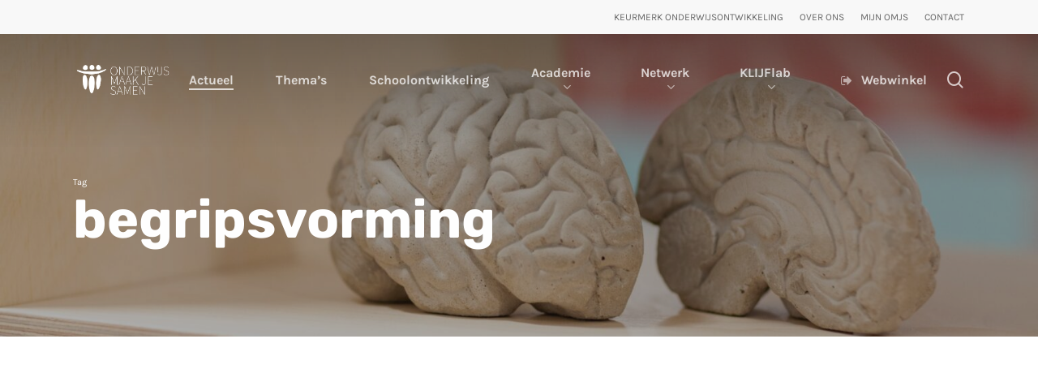

--- FILE ---
content_type: text/html; charset=UTF-8
request_url: https://onderwijsmaakjesamen.nl/tag/begripsvorming/
body_size: 15467
content:
<!doctype html>
<html lang="nl-NL" class="no-js">
<head>
	<meta charset="UTF-8">
	<meta name="viewport" content="width=device-width, initial-scale=1, maximum-scale=1, user-scalable=0" /><script type="text/javascript" data-cookieconsent="ignore">
	window.dataLayer = window.dataLayer || [];

	function gtag() {
		dataLayer.push(arguments);
	}

	gtag("consent", "default", {
		ad_personalization: "denied",
		ad_storage: "denied",
		ad_user_data: "denied",
		analytics_storage: "denied",
		functionality_storage: "denied",
		personalization_storage: "denied",
		security_storage: "granted",
		wait_for_update: 500,
	});
	gtag("set", "ads_data_redaction", true);
	gtag("set", "url_passthrough", true);
</script>
<script type="text/javascript" data-cookieconsent="ignore">
		(function (w, d, s, l, i) {
		w[l] = w[l] || [];
		w[l].push({'gtm.start': new Date().getTime(), event: 'gtm.js'});
		var f = d.getElementsByTagName(s)[0], j = d.createElement(s), dl = l !== 'dataLayer' ? '&l=' + l : '';
		j.async = true;
		j.src = 'https://www.googletagmanager.com/gtm.js?id=' + i + dl;
		f.parentNode.insertBefore(j, f);
	})(
		window,
		document,
		'script',
		'dataLayer',
		'GTM-KT6HQ3NX'
	);
</script>
<script type="text/javascript"
		id="Cookiebot"
		src="https://consent.cookiebot.com/uc.js"
		data-implementation="wp"
		data-cbid="ddd83b87-51db-4094-a57e-397bcd6cd990"
						data-culture="NL"
				data-blockingmode="auto"
	></script>
<meta name='robots' content='noindex, follow' />

	<!-- This site is optimized with the Yoast SEO Premium plugin v26.7 (Yoast SEO v26.8) - https://yoast.com/product/yoast-seo-premium-wordpress/ -->
	<title>begripsvorming Archieven - Onderwijs Maak Je Samen</title>
	<meta property="og:locale" content="nl_NL" />
	<meta property="og:type" content="article" />
	<meta property="og:title" content="begripsvorming Archieven" />
	<meta property="og:url" content="https://onderwijsmaakjesamen.nl/tag/begripsvorming/" />
	<meta property="og:site_name" content="Onderwijs Maak Je Samen" />
	<meta property="og:image" content="https://onderwijsmaakjesamen.nl/wp-content/uploads/2023/02/OMJS_Pand.jpg" />
	<meta property="og:image:width" content="1536" />
	<meta property="og:image:height" content="1080" />
	<meta property="og:image:type" content="image/jpeg" />
	<meta name="twitter:card" content="summary_large_image" />
	<meta name="twitter:site" content="@omjsactueel" />
	<script type="application/ld+json" class="yoast-schema-graph">{"@context":"https://schema.org","@graph":[{"@type":"CollectionPage","@id":"https://onderwijsmaakjesamen.nl/tag/begripsvorming/","url":"https://onderwijsmaakjesamen.nl/tag/begripsvorming/","name":"begripsvorming Archieven - Onderwijs Maak Je Samen","isPartOf":{"@id":"https://onderwijsmaakjesamen.nl/#website"},"primaryImageOfPage":{"@id":"https://onderwijsmaakjesamen.nl/tag/begripsvorming/#primaryimage"},"image":{"@id":"https://onderwijsmaakjesamen.nl/tag/begripsvorming/#primaryimage"},"thumbnailUrl":"https://onderwijsmaakjesamen.nl/wp-content/uploads/2016/04/Rekenen-2-1-scaled.jpg","breadcrumb":{"@id":"https://onderwijsmaakjesamen.nl/tag/begripsvorming/#breadcrumb"},"inLanguage":"nl-NL"},{"@type":"ImageObject","inLanguage":"nl-NL","@id":"https://onderwijsmaakjesamen.nl/tag/begripsvorming/#primaryimage","url":"https://onderwijsmaakjesamen.nl/wp-content/uploads/2016/04/Rekenen-2-1-scaled.jpg","contentUrl":"https://onderwijsmaakjesamen.nl/wp-content/uploads/2016/04/Rekenen-2-1-scaled.jpg","width":2560,"height":889,"caption":"rekenen wiskunde sommen meisje"},{"@type":"BreadcrumbList","@id":"https://onderwijsmaakjesamen.nl/tag/begripsvorming/#breadcrumb","itemListElement":[{"@type":"ListItem","position":1,"name":"Home","item":"https://onderwijsmaakjesamen.nl/"},{"@type":"ListItem","position":2,"name":"begripsvorming"}]},{"@type":"WebSite","@id":"https://onderwijsmaakjesamen.nl/#website","url":"https://onderwijsmaakjesamen.nl/","name":"Onderwijs Maak Je Samen","description":"Verrijking voor jouw dagelijkse onderwijspraktijk.","publisher":{"@id":"https://onderwijsmaakjesamen.nl/#organization"},"alternateName":"OMJS","potentialAction":[{"@type":"SearchAction","target":{"@type":"EntryPoint","urlTemplate":"https://onderwijsmaakjesamen.nl/?s={search_term_string}"},"query-input":{"@type":"PropertyValueSpecification","valueRequired":true,"valueName":"search_term_string"}}],"inLanguage":"nl-NL"},{"@type":"Organization","@id":"https://onderwijsmaakjesamen.nl/#organization","name":"Onderwijs Maak Je Samen","alternateName":"OMJS","url":"https://onderwijsmaakjesamen.nl/","logo":{"@type":"ImageObject","inLanguage":"nl-NL","@id":"https://onderwijsmaakjesamen.nl/#/schema/logo/image/","url":"https://onderwijsmaakjesamen.nl/wp-content/uploads/2022/12/omjs-icon@3x.png","contentUrl":"https://onderwijsmaakjesamen.nl/wp-content/uploads/2022/12/omjs-icon@3x.png","width":3123,"height":3123,"caption":"Onderwijs Maak Je Samen"},"image":{"@id":"https://onderwijsmaakjesamen.nl/#/schema/logo/image/"},"sameAs":["https://www.facebook.com/onderwijsmaakjesamen/","https://x.com/omjsactueel","https://www.linkedin.com/school/onderwijs-maak-je-samen/","https://x.com/omjsactueel/","https://nl.pinterest.com/omjsactueel/","https://www.youtube.com/user/omjsnl","https://www.instagram.com/onderwijsmaakjesamen/"],"description":"Onderwijs Maak Je Samen is een landelijk opererend onderwijsadviesbureau met aandacht voor de ontwikkeling van onderwijsprofessionals en teams. Door de diversiteit aan expertises, aanbod in producten & diensten en de koppeling van theorie en praktijk, versterken wij samen met jou het onderwijs!","email":"info@onderwijsmaakjesamen.nl","telephone":"0492881157","legalName":"Onderwijs Maak Je Samen Groep B.V.","foundingDate":"2002-01-09","numberOfEmployees":{"@type":"QuantitativeValue","minValue":"11","maxValue":"50"}}]}</script>
	<!-- / Yoast SEO Premium plugin. -->


<link rel="alternate" type="application/rss+xml" title="Onderwijs Maak Je Samen &raquo; feed" href="https://onderwijsmaakjesamen.nl/feed/" />
<link rel="alternate" type="application/rss+xml" title="Onderwijs Maak Je Samen &raquo; reacties feed" href="https://onderwijsmaakjesamen.nl/comments/feed/" />
<link rel="alternate" type="application/rss+xml" title="Onderwijs Maak Je Samen &raquo; begripsvorming tag feed" href="https://onderwijsmaakjesamen.nl/tag/begripsvorming/feed/" />
<link rel="preload" href="https://onderwijsmaakjesamen.nl/wp-content/themes/salient/css/fonts/icomoon.woff?v=1.7" as="font" type="font/woff" crossorigin="anonymous"><style id='wp-img-auto-sizes-contain-inline-css' type='text/css'>
img:is([sizes=auto i],[sizes^="auto," i]){contain-intrinsic-size:3000px 1500px}
/*# sourceURL=wp-img-auto-sizes-contain-inline-css */
</style>
<style id='dominant-color-styles-inline-css' type='text/css'>
img[data-dominant-color]:not(.has-transparency) { background-color: var(--dominant-color); }
/*# sourceURL=dominant-color-styles-inline-css */
</style>
<link rel='stylesheet' id='salient-grid-system-css' href='https://onderwijsmaakjesamen.nl/wp-content/themes/salient/css/build/grid-system.css?ver=18.0.2' type='text/css' media='all' />
<link rel='stylesheet' id='main-styles-css' href='https://onderwijsmaakjesamen.nl/wp-content/themes/salient/css/build/style.css?ver=18.0.2' type='text/css' media='all' />
<style id='main-styles-inline-css' type='text/css'>

		@font-face{
		     font-family:'Open Sans';
		     src:url('https://onderwijsmaakjesamen.nl/wp-content/themes/salient/css/fonts/OpenSans-Light.woff') format('woff');
		     font-weight:300;
		     font-style:normal; font-display: swap;
		}
		 @font-face{
		     font-family:'Open Sans';
		     src:url('https://onderwijsmaakjesamen.nl/wp-content/themes/salient/css/fonts/OpenSans-Regular.woff') format('woff');
		     font-weight:400;
		     font-style:normal; font-display: swap;
		}
		 @font-face{
		     font-family:'Open Sans';
		     src:url('https://onderwijsmaakjesamen.nl/wp-content/themes/salient/css/fonts/OpenSans-SemiBold.woff') format('woff');
		     font-weight:600;
		     font-style:normal; font-display: swap;
		}
		 @font-face{
		     font-family:'Open Sans';
		     src:url('https://onderwijsmaakjesamen.nl/wp-content/themes/salient/css/fonts/OpenSans-Bold.woff') format('woff');
		     font-weight:700;
		     font-style:normal; font-display: swap;
		}
@media only screen and (max-width:999px){#ajax-content-wrap .top-level .nectar-post-grid[data-animation*="fade"] .nectar-post-grid-item,#ajax-content-wrap .top-level .nectar-post-grid[data-animation="zoom-out-reveal"] .nectar-post-grid-item *:not(.content):not(.bg-overlay),#ajax-content-wrap .top-level .nectar-post-grid[data-animation="zoom-out-reveal"] .nectar-post-grid-item *:before{transform:none;opacity:1;clip-path:none;}#ajax-content-wrap .top-level .nectar-post-grid[data-animation="zoom-out-reveal"] .nectar-post-grid-item .nectar-el-parallax-scroll .nectar-post-grid-item-bg-wrap-inner{transform:scale(1.275);}}.wpb_row.vc_row.top-level .nectar-video-bg{opacity:1;height:100%;width:100%;object-fit:cover;object-position:center center;}body.using-mobile-browser .wpb_row.vc_row.top-level .nectar-video-wrap{left:0;}body.using-mobile-browser .wpb_row.vc_row.top-level.full-width-section .nectar-video-wrap:not(.column-video){left:50%;}body.using-mobile-browser #nectar_fullscreen_rows[data-mobile-disable="off"] .wpb_row.vc_row.top-level.full-width-section .nectar-video-wrap:not(.column-video){left:0;}.wpb_row.vc_row.top-level .nectar-video-wrap{opacity:1;width:100%;}body .wpb_row.parallax_section.top-level > .nectar-video-wrap video:not(.translate){opacity:1;}.top-level .portfolio-items[data-loading=lazy-load] .col .inner-wrap.animated .top-level-image{opacity:1;}.wpb_row.vc_row.top-level .column-image-bg-wrap[data-n-parallax-bg="true"] .column-image-bg,.wpb_row.vc_row.top-level + .wpb_row .column-image-bg-wrap[data-n-parallax-bg="true"] .column-image-bg,#portfolio-extra > .wpb_row.vc_row.parallax_section:first-child .row-bg{transform:none!important;height:100%!important;opacity:1;}#portfolio-extra > .wpb_row.vc_row.parallax_section .row-bg{background-attachment:scroll;}.scroll-down-wrap.hidden{transform:none;opacity:1;}#ajax-loading-screen[data-disable-mobile="0"]{display:none!important;}body[data-slide-out-widget-area-style="slide-out-from-right"].material .slide_out_area_close.hide_until_rendered{opacity:0;}
/*# sourceURL=main-styles-inline-css */
</style>
<link rel='stylesheet' id='nectar-header-layout-centered-menu-css' href='https://onderwijsmaakjesamen.nl/wp-content/themes/salient/css/build/header/header-layout-centered-menu.css?ver=18.0.2' type='text/css' media='all' />
<link rel='stylesheet' id='nectar-header-secondary-nav-css' href='https://onderwijsmaakjesamen.nl/wp-content/themes/salient/css/build/header/header-secondary-nav.css?ver=18.0.2' type='text/css' media='all' />
<link rel='stylesheet' id='nectar-element-testimonial-css' href='https://onderwijsmaakjesamen.nl/wp-content/themes/salient/css/build/elements/element-testimonial.css?ver=18.0.2' type='text/css' media='all' />
<link rel='stylesheet' id='nectar-brands-css' href='https://onderwijsmaakjesamen.nl/wp-content/themes/salient/css/nectar-brands.css?ver=18.0.2' type='text/css' media='all' />
<link rel='stylesheet' id='nectar-blog-masonry-core-css' href='https://onderwijsmaakjesamen.nl/wp-content/themes/salient/css/build/blog/masonry-core.css?ver=18.0.2' type='text/css' media='all' />
<link rel='stylesheet' id='responsive-css' href='https://onderwijsmaakjesamen.nl/wp-content/themes/salient/css/build/responsive.css?ver=18.0.2' type='text/css' media='all' />
<link rel='stylesheet' id='select2-css' href='https://onderwijsmaakjesamen.nl/wp-content/themes/salient/css/build/plugins/select2.css?ver=4.0.1' type='text/css' media='all' />
<link rel='stylesheet' id='skin-material-css' href='https://onderwijsmaakjesamen.nl/wp-content/themes/salient/css/build/skin-material.css?ver=18.0.2' type='text/css' media='all' />
<link rel='stylesheet' id='salient-wp-menu-dynamic-css' href='https://onderwijsmaakjesamen.nl/wp-content/uploads/salient/menu-dynamic.css?ver=49418' type='text/css' media='all' />
<link rel='stylesheet' id='dflip-style-css' href='https://onderwijsmaakjesamen.nl/wp-content/plugins/3d-flipbook-dflip-lite/assets/css/dflip.min.css?ver=2.4.20' type='text/css' media='all' />
<link rel='stylesheet' id='nectar-widget-posts-css' href='https://onderwijsmaakjesamen.nl/wp-content/themes/salient/css/build/elements/widget-nectar-posts.css?ver=18.0.2' type='text/css' media='all' />
<link rel='stylesheet' id='js_composer_front-css' href='https://onderwijsmaakjesamen.nl/wp-content/themes/salient/css/build/plugins/js_composer.css?ver=18.0.2' type='text/css' media='all' />
<link rel='stylesheet' id='dynamic-css-css' href='https://onderwijsmaakjesamen.nl/wp-content/uploads/salient/salient-dynamic-styles.css?ver=22577' type='text/css' media='all' />
<style id='dynamic-css-inline-css' type='text/css'>
body[data-bg-header="true"].category .container-wrap,body[data-bg-header="true"].author .container-wrap,body[data-bg-header="true"].date .container-wrap,body[data-bg-header="true"].blog .container-wrap{padding-top:var(--container-padding)!important}.archive.author .row .col.section-title span,.archive.category .row .col.section-title span,.archive.tag .row .col.section-title span,.archive.date .row .col.section-title span{padding-left:0}body.author #page-header-wrap #page-header-bg,body.category #page-header-wrap #page-header-bg,body.tag #page-header-wrap #page-header-bg,body.date #page-header-wrap #page-header-bg{height:auto;padding-top:8%;padding-bottom:8%;}.archive #page-header-wrap{height:auto;}.archive.category .row .col.section-title p,.archive.tag .row .col.section-title p{margin-top:10px;}body[data-bg-header="true"].archive .container-wrap.meta_overlaid_blog,body[data-bg-header="true"].category .container-wrap.meta_overlaid_blog,body[data-bg-header="true"].author .container-wrap.meta_overlaid_blog,body[data-bg-header="true"].date .container-wrap.meta_overlaid_blog{padding-top:0!important;}#page-header-bg[data-alignment="center"] .span_6 p{margin:0 auto;}body.archive #page-header-bg:not(.fullscreen-header) .span_6{position:relative;-webkit-transform:none;transform:none;top:0;}.blog-archive-header .nectar-author-gravatar img{width:125px;border-radius:100px;}.blog-archive-header .container .span_12 p{font-size:min(max(calc(1.3vw),16px),20px);line-height:1.5;margin-top:.5em;}body .page-header-no-bg.color-bg{padding:5% 0;}@media only screen and (max-width:999px){body .page-header-no-bg.color-bg{padding:7% 0;}}@media only screen and (max-width:690px){body .page-header-no-bg.color-bg{padding:9% 0;}.blog-archive-header .nectar-author-gravatar img{width:75px;}}.blog-archive-header.color-bg .col.section-title{border-bottom:0;padding:0;}.blog-archive-header.color-bg *{color:inherit!important;}.nectar-archive-tax-count{position:relative;padding:.5em;transform:translateX(0.25em) translateY(-0.75em);font-size:clamp(14px,0.3em,20px);display:inline-block;vertical-align:super;}.nectar-archive-tax-count:before{content:"";display:block;padding-bottom:100%;width:100%;position:absolute;top:50%;left:50%;transform:translate(-50%,-50%);border-radius:100px;background-color:currentColor;opacity:0.1;}.no-rgba #header-space{display:none;}@media only screen and (max-width:999px){body #header-space[data-header-mobile-fixed="1"]{display:none;}#header-outer[data-mobile-fixed="false"]{position:absolute;}}@media only screen and (max-width:999px){body:not(.nectar-no-flex-height) #header-space[data-secondary-header-display="full"]:not([data-header-mobile-fixed="false"]){display:block!important;margin-bottom:-50px;}#header-space[data-secondary-header-display="full"][data-header-mobile-fixed="false"]{display:none;}}@media only screen and (min-width:1000px){#header-space{display:none;}.nectar-slider-wrap.first-section,.parallax_slider_outer.first-section,.full-width-content.first-section,.parallax_slider_outer.first-section .swiper-slide .content,.nectar-slider-wrap.first-section .swiper-slide .content,#page-header-bg,.nder-page-header,#page-header-wrap,.full-width-section.first-section{margin-top:0!important;}body #page-header-bg,body #page-header-wrap{height:155px;}body #search-outer{z-index:100000;}}@media only screen and (min-width:1000px){#page-header-wrap.fullscreen-header,#page-header-wrap.fullscreen-header #page-header-bg,html:not(.nectar-box-roll-loaded) .nectar-box-roll > #page-header-bg.fullscreen-header,.nectar_fullscreen_zoom_recent_projects,#nectar_fullscreen_rows:not(.afterLoaded) > div,#nectar_fullscreen_rows:not(.afterLoaded) > section{height:100vh;}.wpb_row.vc_row-o-full-height.top-level,.wpb_row.vc_row-o-full-height.top-level > .col.span_12{min-height:100vh;}#page-header-bg[data-alignment-v="middle"] .span_6 .inner-wrap,#page-header-bg[data-alignment-v="top"] .span_6 .inner-wrap,.blog-archive-header.color-bg .container{padding-top:calc(104px + var(--nectar_hook_before_nav_content_height,0px));}#page-header-wrap.container #page-header-bg .span_6 .inner-wrap{padding-top:0;}.nectar-slider-wrap[data-fullscreen="true"]:not(.loaded),.nectar-slider-wrap[data-fullscreen="true"]:not(.loaded) .swiper-container{height:calc(100vh + 2px)!important;}.admin-bar .nectar-slider-wrap[data-fullscreen="true"]:not(.loaded),.admin-bar .nectar-slider-wrap[data-fullscreen="true"]:not(.loaded) .swiper-container{height:calc(100vh - 30px)!important;}}@media only screen and (max-width:999px){#page-header-bg[data-alignment-v="middle"]:not(.fullscreen-header) .span_6 .inner-wrap,#page-header-bg[data-alignment-v="top"] .span_6 .inner-wrap,.blog-archive-header.color-bg .container{padding-top:calc(34px + var(--nectar_hook_before_nav_content_height,0px));}.vc_row.top-level.full-width-section:not(.full-width-ns) > .span_12,#page-header-bg[data-alignment-v="bottom"] .span_6 .inner-wrap{padding-top:24px;}}@media only screen and (max-width:690px){.vc_row.top-level.full-width-section:not(.full-width-ns) > .span_12{padding-top:34px;}.vc_row.top-level.full-width-content .nectar-recent-posts-single_featured .recent-post-container > .inner-wrap{padding-top:24px;}}@media only screen and (max-width:999px) and (min-width:691px){#page-header-bg[data-alignment-v="middle"]:not(.fullscreen-header) .span_6 .inner-wrap,#page-header-bg[data-alignment-v="top"] .span_6 .inner-wrap,.vc_row.top-level.full-width-section:not(.full-width-ns) > .span_12{padding-top:74px;}}@media only screen and (max-width:999px){.full-width-ns .nectar-slider-wrap .swiper-slide[data-y-pos="middle"] .content,.full-width-ns .nectar-slider-wrap .swiper-slide[data-y-pos="top"] .content{padding-top:30px;}}@media only screen and (max-width:999px){.using-mobile-browser #nectar_fullscreen_rows:not(.afterLoaded):not([data-mobile-disable="on"]) > div{height:calc(100vh - 76px);}.using-mobile-browser .wpb_row.vc_row-o-full-height.top-level,.using-mobile-browser .wpb_row.vc_row-o-full-height.top-level > .col.span_12,[data-permanent-transparent="1"].using-mobile-browser .wpb_row.vc_row-o-full-height.top-level,[data-permanent-transparent="1"].using-mobile-browser .wpb_row.vc_row-o-full-height.top-level > .col.span_12{min-height:calc(100vh - 76px);}html:not(.nectar-box-roll-loaded) .nectar-box-roll > #page-header-bg.fullscreen-header,.nectar_fullscreen_zoom_recent_projects,.nectar-slider-wrap[data-fullscreen="true"]:not(.loaded),.nectar-slider-wrap[data-fullscreen="true"]:not(.loaded) .swiper-container,#nectar_fullscreen_rows:not(.afterLoaded):not([data-mobile-disable="on"]) > div{height:calc(100vh - 1px);}.wpb_row.vc_row-o-full-height.top-level,.wpb_row.vc_row-o-full-height.top-level > .col.span_12{min-height:calc(100vh - 1px);}body[data-transparent-header="false"] #ajax-content-wrap.no-scroll{min-height:calc(100vh - 1px);height:calc(100vh - 1px);}}.screen-reader-text,.nectar-skip-to-content:not(:focus){border:0;clip:rect(1px,1px,1px,1px);clip-path:inset(50%);height:1px;margin:-1px;overflow:hidden;padding:0;position:absolute!important;width:1px;word-wrap:normal!important;}.row .col img:not([srcset]){width:auto;}.row .col img.img-with-animation.nectar-lazy:not([srcset]){width:100%;}
/*# sourceURL=dynamic-css-inline-css */
</style>
<link rel='stylesheet' id='salient-redux-local-google-fonts-salient_redux-css' href='https://onderwijsmaakjesamen.nl/wp-content/uploads/salient/4bd70fa9ddd0919f6817602e9d6ebffb/fonts.css?ver=6.9' type='text/css' media='all' />
<link rel='stylesheet' id='sib-front-css-css' href='https://onderwijsmaakjesamen.nl/wp-content/plugins/mailin/css/mailin-front.css?ver=6.9' type='text/css' media='all' />
<script type="text/javascript" id="wp-consent-api-js-extra">
/* <![CDATA[ */
var consent_api = {"consent_type":"optin","waitfor_consent_hook":"","cookie_expiration":"30","cookie_prefix":"wp_consent","services":[{"name":"WPMUDEV Dashboard","category":"statistics"}]};
//# sourceURL=wp-consent-api-js-extra
/* ]]> */
</script>
<script type="text/javascript" src="https://onderwijsmaakjesamen.nl/wp-content/plugins/wp-consent-api/assets/js/wp-consent-api.min.js?ver=2.0.0" id="wp-consent-api-js"></script>
<script type="text/javascript" id="cookiebot-wp-consent-level-api-integration-js-extra">
/* <![CDATA[ */
var cookiebot_category_mapping = {"n=1;p=1;s=1;m=1":{"preferences":1,"statistics":1,"statistics-anonymous":0,"marketing":1},"n=1;p=1;s=1;m=0":{"preferences":1,"statistics":1,"statistics-anonymous":1,"marketing":0},"n=1;p=1;s=0;m=1":{"preferences":1,"statistics":0,"statistics-anonymous":0,"marketing":1},"n=1;p=1;s=0;m=0":{"preferences":1,"statistics":0,"statistics-anonymous":0,"marketing":0},"n=1;p=0;s=1;m=1":{"preferences":0,"statistics":1,"statistics-anonymous":0,"marketing":1},"n=1;p=0;s=1;m=0":{"preferences":0,"statistics":1,"statistics-anonymous":0,"marketing":0},"n=1;p=0;s=0;m=1":{"preferences":0,"statistics":0,"statistics-anonymous":0,"marketing":1},"n=1;p=0;s=0;m=0":{"preferences":0,"statistics":0,"statistics-anonymous":0,"marketing":0}};
var cookiebot_consent_type = {"type":"optin"};
//# sourceURL=cookiebot-wp-consent-level-api-integration-js-extra
/* ]]> */
</script>
<script type="text/javascript" src="https://onderwijsmaakjesamen.nl/wp-content/plugins/cookiebot/assets/js/frontend/cb_frame/cookiebot-wp-consent-level-api-integration.js?ver=4.6.2" id="cookiebot-wp-consent-level-api-integration-js"></script>
<script type="text/javascript" src="https://onderwijsmaakjesamen.nl/wp-includes/js/jquery/jquery.min.js?ver=3.7.1" id="jquery-core-js"></script>
<script type="text/javascript" src="https://onderwijsmaakjesamen.nl/wp-includes/js/jquery/jquery-migrate.min.js?ver=3.4.1" id="jquery-migrate-js"></script>
<script type="text/javascript" id="sib-front-js-js-extra">
/* <![CDATA[ */
var sibErrMsg = {"invalidMail":"Please fill out valid email address","requiredField":"Please fill out required fields","invalidDateFormat":"Please fill out valid date format","invalidSMSFormat":"Please fill out valid phone number"};
var ajax_sib_front_object = {"ajax_url":"https://onderwijsmaakjesamen.nl/wp-admin/admin-ajax.php","ajax_nonce":"91fc900368","flag_url":"https://onderwijsmaakjesamen.nl/wp-content/plugins/mailin/img/flags/"};
//# sourceURL=sib-front-js-js-extra
/* ]]> */
</script>
<script type="text/javascript" src="https://onderwijsmaakjesamen.nl/wp-content/plugins/mailin/js/mailin-front.js?ver=1768455171" id="sib-front-js-js"></script>
<script></script><meta name="generator" content="auto-sizes 1.7.0">
<meta name="generator" content="dominant-color-images 1.2.0">
<meta name="generator" content="performance-lab 4.0.1; plugins: auto-sizes, dominant-color-images, embed-optimizer, image-prioritizer, nocache-bfcache, speculation-rules, webp-uploads">
<meta name="generator" content="webp-uploads 2.6.1">
<script type="text/javascript"> var root = document.getElementsByTagName( "html" )[0]; root.setAttribute( "class", "js" ); </script><meta name="generator" content="speculation-rules 1.6.0">
<meta data-od-replaced-content="optimization-detective 1.0.0-beta4" name="generator" content="optimization-detective 1.0.0-beta4; url_metric_groups={0:empty, 480:empty, 600:empty, 782:populated}">
<meta name="generator" content="embed-optimizer 1.0.0-beta3">
<meta name="generator" content="Powered by WPBakery Page Builder - drag and drop page builder for WordPress."/>
<meta name="generator" content="image-prioritizer 1.0.0-beta3">
<link rel="icon" href="https://onderwijsmaakjesamen.nl/wp-content/uploads/2022/10/cropped-omjs-icon-large-01-32x32.png" sizes="32x32" />
<link rel="icon" href="https://onderwijsmaakjesamen.nl/wp-content/uploads/2022/10/cropped-omjs-icon-large-01-192x192.png" sizes="192x192" />
<link rel="apple-touch-icon" href="https://onderwijsmaakjesamen.nl/wp-content/uploads/2022/10/cropped-omjs-icon-large-01-180x180.png" />
<meta name="msapplication-TileImage" content="https://onderwijsmaakjesamen.nl/wp-content/uploads/2022/10/cropped-omjs-icon-large-01-270x270.png" />
<noscript><style> .wpb_animate_when_almost_visible { opacity: 1; }</style></noscript><style id='wp-block-list-inline-css' type='text/css'>
ol,ul{box-sizing:border-box}:root :where(.wp-block-list.has-background){padding:1.25em 2.375em}
/*# sourceURL=https://onderwijsmaakjesamen.nl/wp-includes/blocks/list/style.min.css */
</style>
<style id='wp-block-paragraph-inline-css' type='text/css'>
.is-small-text{font-size:.875em}.is-regular-text{font-size:1em}.is-large-text{font-size:2.25em}.is-larger-text{font-size:3em}.has-drop-cap:not(:focus):first-letter{float:left;font-size:8.4em;font-style:normal;font-weight:100;line-height:.68;margin:.05em .1em 0 0;text-transform:uppercase}body.rtl .has-drop-cap:not(:focus):first-letter{float:none;margin-left:.1em}p.has-drop-cap.has-background{overflow:hidden}:root :where(p.has-background){padding:1.25em 2.375em}:where(p.has-text-color:not(.has-link-color)) a{color:inherit}p.has-text-align-left[style*="writing-mode:vertical-lr"],p.has-text-align-right[style*="writing-mode:vertical-rl"]{rotate:180deg}
/*# sourceURL=https://onderwijsmaakjesamen.nl/wp-includes/blocks/paragraph/style.min.css */
</style>
<style id='global-styles-inline-css' type='text/css'>
:root{--wp--preset--aspect-ratio--square: 1;--wp--preset--aspect-ratio--4-3: 4/3;--wp--preset--aspect-ratio--3-4: 3/4;--wp--preset--aspect-ratio--3-2: 3/2;--wp--preset--aspect-ratio--2-3: 2/3;--wp--preset--aspect-ratio--16-9: 16/9;--wp--preset--aspect-ratio--9-16: 9/16;--wp--preset--color--black: #000000;--wp--preset--color--cyan-bluish-gray: #abb8c3;--wp--preset--color--white: #ffffff;--wp--preset--color--pale-pink: #f78da7;--wp--preset--color--vivid-red: #cf2e2e;--wp--preset--color--luminous-vivid-orange: #ff6900;--wp--preset--color--luminous-vivid-amber: #fcb900;--wp--preset--color--light-green-cyan: #7bdcb5;--wp--preset--color--vivid-green-cyan: #00d084;--wp--preset--color--pale-cyan-blue: #8ed1fc;--wp--preset--color--vivid-cyan-blue: #0693e3;--wp--preset--color--vivid-purple: #9b51e0;--wp--preset--gradient--vivid-cyan-blue-to-vivid-purple: linear-gradient(135deg,rgb(6,147,227) 0%,rgb(155,81,224) 100%);--wp--preset--gradient--light-green-cyan-to-vivid-green-cyan: linear-gradient(135deg,rgb(122,220,180) 0%,rgb(0,208,130) 100%);--wp--preset--gradient--luminous-vivid-amber-to-luminous-vivid-orange: linear-gradient(135deg,rgb(252,185,0) 0%,rgb(255,105,0) 100%);--wp--preset--gradient--luminous-vivid-orange-to-vivid-red: linear-gradient(135deg,rgb(255,105,0) 0%,rgb(207,46,46) 100%);--wp--preset--gradient--very-light-gray-to-cyan-bluish-gray: linear-gradient(135deg,rgb(238,238,238) 0%,rgb(169,184,195) 100%);--wp--preset--gradient--cool-to-warm-spectrum: linear-gradient(135deg,rgb(74,234,220) 0%,rgb(151,120,209) 20%,rgb(207,42,186) 40%,rgb(238,44,130) 60%,rgb(251,105,98) 80%,rgb(254,248,76) 100%);--wp--preset--gradient--blush-light-purple: linear-gradient(135deg,rgb(255,206,236) 0%,rgb(152,150,240) 100%);--wp--preset--gradient--blush-bordeaux: linear-gradient(135deg,rgb(254,205,165) 0%,rgb(254,45,45) 50%,rgb(107,0,62) 100%);--wp--preset--gradient--luminous-dusk: linear-gradient(135deg,rgb(255,203,112) 0%,rgb(199,81,192) 50%,rgb(65,88,208) 100%);--wp--preset--gradient--pale-ocean: linear-gradient(135deg,rgb(255,245,203) 0%,rgb(182,227,212) 50%,rgb(51,167,181) 100%);--wp--preset--gradient--electric-grass: linear-gradient(135deg,rgb(202,248,128) 0%,rgb(113,206,126) 100%);--wp--preset--gradient--midnight: linear-gradient(135deg,rgb(2,3,129) 0%,rgb(40,116,252) 100%);--wp--preset--font-size--small: 13px;--wp--preset--font-size--medium: 20px;--wp--preset--font-size--large: 36px;--wp--preset--font-size--x-large: 42px;--wp--preset--spacing--20: 0.44rem;--wp--preset--spacing--30: 0.67rem;--wp--preset--spacing--40: 1rem;--wp--preset--spacing--50: 1.5rem;--wp--preset--spacing--60: 2.25rem;--wp--preset--spacing--70: 3.38rem;--wp--preset--spacing--80: 5.06rem;--wp--preset--shadow--natural: 6px 6px 9px rgba(0, 0, 0, 0.2);--wp--preset--shadow--deep: 12px 12px 50px rgba(0, 0, 0, 0.4);--wp--preset--shadow--sharp: 6px 6px 0px rgba(0, 0, 0, 0.2);--wp--preset--shadow--outlined: 6px 6px 0px -3px rgb(255, 255, 255), 6px 6px rgb(0, 0, 0);--wp--preset--shadow--crisp: 6px 6px 0px rgb(0, 0, 0);}:root { --wp--style--global--content-size: 1300px;--wp--style--global--wide-size: 1300px; }:where(body) { margin: 0; }.wp-site-blocks > .alignleft { float: left; margin-right: 2em; }.wp-site-blocks > .alignright { float: right; margin-left: 2em; }.wp-site-blocks > .aligncenter { justify-content: center; margin-left: auto; margin-right: auto; }:where(.is-layout-flex){gap: 0.5em;}:where(.is-layout-grid){gap: 0.5em;}.is-layout-flow > .alignleft{float: left;margin-inline-start: 0;margin-inline-end: 2em;}.is-layout-flow > .alignright{float: right;margin-inline-start: 2em;margin-inline-end: 0;}.is-layout-flow > .aligncenter{margin-left: auto !important;margin-right: auto !important;}.is-layout-constrained > .alignleft{float: left;margin-inline-start: 0;margin-inline-end: 2em;}.is-layout-constrained > .alignright{float: right;margin-inline-start: 2em;margin-inline-end: 0;}.is-layout-constrained > .aligncenter{margin-left: auto !important;margin-right: auto !important;}.is-layout-constrained > :where(:not(.alignleft):not(.alignright):not(.alignfull)){max-width: var(--wp--style--global--content-size);margin-left: auto !important;margin-right: auto !important;}.is-layout-constrained > .alignwide{max-width: var(--wp--style--global--wide-size);}body .is-layout-flex{display: flex;}.is-layout-flex{flex-wrap: wrap;align-items: center;}.is-layout-flex > :is(*, div){margin: 0;}body .is-layout-grid{display: grid;}.is-layout-grid > :is(*, div){margin: 0;}body{padding-top: 0px;padding-right: 0px;padding-bottom: 0px;padding-left: 0px;}:root :where(.wp-element-button, .wp-block-button__link){background-color: #32373c;border-width: 0;color: #fff;font-family: inherit;font-size: inherit;font-style: inherit;font-weight: inherit;letter-spacing: inherit;line-height: inherit;padding-top: calc(0.667em + 2px);padding-right: calc(1.333em + 2px);padding-bottom: calc(0.667em + 2px);padding-left: calc(1.333em + 2px);text-decoration: none;text-transform: inherit;}.has-black-color{color: var(--wp--preset--color--black) !important;}.has-cyan-bluish-gray-color{color: var(--wp--preset--color--cyan-bluish-gray) !important;}.has-white-color{color: var(--wp--preset--color--white) !important;}.has-pale-pink-color{color: var(--wp--preset--color--pale-pink) !important;}.has-vivid-red-color{color: var(--wp--preset--color--vivid-red) !important;}.has-luminous-vivid-orange-color{color: var(--wp--preset--color--luminous-vivid-orange) !important;}.has-luminous-vivid-amber-color{color: var(--wp--preset--color--luminous-vivid-amber) !important;}.has-light-green-cyan-color{color: var(--wp--preset--color--light-green-cyan) !important;}.has-vivid-green-cyan-color{color: var(--wp--preset--color--vivid-green-cyan) !important;}.has-pale-cyan-blue-color{color: var(--wp--preset--color--pale-cyan-blue) !important;}.has-vivid-cyan-blue-color{color: var(--wp--preset--color--vivid-cyan-blue) !important;}.has-vivid-purple-color{color: var(--wp--preset--color--vivid-purple) !important;}.has-black-background-color{background-color: var(--wp--preset--color--black) !important;}.has-cyan-bluish-gray-background-color{background-color: var(--wp--preset--color--cyan-bluish-gray) !important;}.has-white-background-color{background-color: var(--wp--preset--color--white) !important;}.has-pale-pink-background-color{background-color: var(--wp--preset--color--pale-pink) !important;}.has-vivid-red-background-color{background-color: var(--wp--preset--color--vivid-red) !important;}.has-luminous-vivid-orange-background-color{background-color: var(--wp--preset--color--luminous-vivid-orange) !important;}.has-luminous-vivid-amber-background-color{background-color: var(--wp--preset--color--luminous-vivid-amber) !important;}.has-light-green-cyan-background-color{background-color: var(--wp--preset--color--light-green-cyan) !important;}.has-vivid-green-cyan-background-color{background-color: var(--wp--preset--color--vivid-green-cyan) !important;}.has-pale-cyan-blue-background-color{background-color: var(--wp--preset--color--pale-cyan-blue) !important;}.has-vivid-cyan-blue-background-color{background-color: var(--wp--preset--color--vivid-cyan-blue) !important;}.has-vivid-purple-background-color{background-color: var(--wp--preset--color--vivid-purple) !important;}.has-black-border-color{border-color: var(--wp--preset--color--black) !important;}.has-cyan-bluish-gray-border-color{border-color: var(--wp--preset--color--cyan-bluish-gray) !important;}.has-white-border-color{border-color: var(--wp--preset--color--white) !important;}.has-pale-pink-border-color{border-color: var(--wp--preset--color--pale-pink) !important;}.has-vivid-red-border-color{border-color: var(--wp--preset--color--vivid-red) !important;}.has-luminous-vivid-orange-border-color{border-color: var(--wp--preset--color--luminous-vivid-orange) !important;}.has-luminous-vivid-amber-border-color{border-color: var(--wp--preset--color--luminous-vivid-amber) !important;}.has-light-green-cyan-border-color{border-color: var(--wp--preset--color--light-green-cyan) !important;}.has-vivid-green-cyan-border-color{border-color: var(--wp--preset--color--vivid-green-cyan) !important;}.has-pale-cyan-blue-border-color{border-color: var(--wp--preset--color--pale-cyan-blue) !important;}.has-vivid-cyan-blue-border-color{border-color: var(--wp--preset--color--vivid-cyan-blue) !important;}.has-vivid-purple-border-color{border-color: var(--wp--preset--color--vivid-purple) !important;}.has-vivid-cyan-blue-to-vivid-purple-gradient-background{background: var(--wp--preset--gradient--vivid-cyan-blue-to-vivid-purple) !important;}.has-light-green-cyan-to-vivid-green-cyan-gradient-background{background: var(--wp--preset--gradient--light-green-cyan-to-vivid-green-cyan) !important;}.has-luminous-vivid-amber-to-luminous-vivid-orange-gradient-background{background: var(--wp--preset--gradient--luminous-vivid-amber-to-luminous-vivid-orange) !important;}.has-luminous-vivid-orange-to-vivid-red-gradient-background{background: var(--wp--preset--gradient--luminous-vivid-orange-to-vivid-red) !important;}.has-very-light-gray-to-cyan-bluish-gray-gradient-background{background: var(--wp--preset--gradient--very-light-gray-to-cyan-bluish-gray) !important;}.has-cool-to-warm-spectrum-gradient-background{background: var(--wp--preset--gradient--cool-to-warm-spectrum) !important;}.has-blush-light-purple-gradient-background{background: var(--wp--preset--gradient--blush-light-purple) !important;}.has-blush-bordeaux-gradient-background{background: var(--wp--preset--gradient--blush-bordeaux) !important;}.has-luminous-dusk-gradient-background{background: var(--wp--preset--gradient--luminous-dusk) !important;}.has-pale-ocean-gradient-background{background: var(--wp--preset--gradient--pale-ocean) !important;}.has-electric-grass-gradient-background{background: var(--wp--preset--gradient--electric-grass) !important;}.has-midnight-gradient-background{background: var(--wp--preset--gradient--midnight) !important;}.has-small-font-size{font-size: var(--wp--preset--font-size--small) !important;}.has-medium-font-size{font-size: var(--wp--preset--font-size--medium) !important;}.has-large-font-size{font-size: var(--wp--preset--font-size--large) !important;}.has-x-large-font-size{font-size: var(--wp--preset--font-size--x-large) !important;}
/*# sourceURL=global-styles-inline-css */
</style>
<link rel='stylesheet' id='font-awesome-css' href='https://onderwijsmaakjesamen.nl/wp-content/themes/salient/css/font-awesome.min.css?ver=4.7.1' type='text/css' media='all' />
<link data-pagespeed-no-defer data-nowprocket data-wpacu-skip data-no-optimize data-noptimize rel='stylesheet' id='main-styles-non-critical-css' href='https://onderwijsmaakjesamen.nl/wp-content/themes/salient/css/build/style-non-critical.css?ver=18.0.2' type='text/css' media='all' />
<link data-pagespeed-no-defer data-nowprocket data-wpacu-skip data-no-optimize data-noptimize rel='stylesheet' id='fancyBox-css' href='https://onderwijsmaakjesamen.nl/wp-content/themes/salient/css/build/plugins/jquery.fancybox.css?ver=3.3.1' type='text/css' media='all' />
<link data-pagespeed-no-defer data-nowprocket data-wpacu-skip data-no-optimize data-noptimize rel='stylesheet' id='nectar-ocm-core-css' href='https://onderwijsmaakjesamen.nl/wp-content/themes/salient/css/build/off-canvas/core.css?ver=18.0.2' type='text/css' media='all' />
<link data-pagespeed-no-defer data-nowprocket data-wpacu-skip data-no-optimize data-noptimize rel='stylesheet' id='nectar-ocm-slide-out-right-material-css' href='https://onderwijsmaakjesamen.nl/wp-content/themes/salient/css/build/off-canvas/slide-out-right-material.css?ver=18.0.2' type='text/css' media='all' />
<link data-pagespeed-no-defer data-nowprocket data-wpacu-skip data-no-optimize data-noptimize rel='stylesheet' id='nectar-ocm-slide-out-right-hover-css' href='https://onderwijsmaakjesamen.nl/wp-content/themes/salient/css/build/off-canvas/slide-out-right-hover.css?ver=18.0.2' type='text/css' media='all' />
<link data-od-added-tag rel="preload" fetchpriority="high" as="image" href="https://onderwijsmaakjesamen.nl/wp-content/uploads/2023/03/klijfartikel2.jpg" imagesrcset="https://onderwijsmaakjesamen.nl/wp-content/uploads/2023/03/klijfartikel2.jpg 2560w, https://onderwijsmaakjesamen.nl/wp-content/uploads/2023/03/klijfartikel2-300x200.jpg 300w, https://onderwijsmaakjesamen.nl/wp-content/uploads/2023/03/klijfartikel2-1024x683.jpg 1024w, https://onderwijsmaakjesamen.nl/wp-content/uploads/2023/03/klijfartikel2-768x512.jpg 768w, https://onderwijsmaakjesamen.nl/wp-content/uploads/2023/03/klijfartikel2-1536x1024.jpg 1536w, https://onderwijsmaakjesamen.nl/wp-content/uploads/2023/03/klijfartikel2-2048x1366.jpg 2048w, https://onderwijsmaakjesamen.nl/wp-content/uploads/2023/03/klijfartikel2-900x600.jpg 900w" imagesizes="(max-width: 2560px) 100vw, 2560px" media="screen and (782px &lt; width)">
</head><body class="archive tag tag-begripsvorming tag-1028 wp-theme-salient nectar-auto-lightbox material wpb-js-composer js-comp-ver-8.6.1 vc_responsive" data-footer-reveal="false" data-footer-reveal-shadow="none" data-header-format="centered-menu" data-body-border="off" data-boxed-style="" data-header-breakpoint="1000" data-dropdown-style="minimal" data-cae="easeOutExpo" data-cad="1350" data-megamenu-width="contained" data-aie="fade-in" data-ls="fancybox" data-apte="standard" data-hhun="0" data-fancy-form-rcs="1" data-form-style="default" data-form-submit="regular" data-is="minimal" data-button-style="rounded_shadow" data-user-account-button="false" data-flex-cols="true" data-col-gap="40px" data-header-inherit-rc="false" data-header-search="true" data-animated-anchors="true" data-ajax-transitions="false" data-full-width-header="false" data-slide-out-widget-area="true" data-slide-out-widget-area-style="slide-out-from-right" data-user-set-ocm="off" data-loading-animation="none" data-bg-header="true" data-responsive="1" data-ext-responsive="true" data-ext-padding="90" data-header-resize="1" data-header-color="custom" data-cart="false" data-remove-m-parallax="" data-remove-m-video-bgs="1" data-m-animate="0" data-force-header-trans-color="light" data-smooth-scrolling="0" data-permanent-transparent="false" >
	
	<script type="text/javascript">
	 (function(window, document) {

		document.documentElement.classList.remove("no-js");

		if(navigator.userAgent.match(/(Android|iPod|iPhone|iPad|BlackBerry|IEMobile|Opera Mini)/)) {
			document.body.className += " using-mobile-browser mobile ";
		}
		if(navigator.userAgent.match(/Mac/) && navigator.maxTouchPoints && navigator.maxTouchPoints > 2) {
			document.body.className += " using-ios-device ";
		}

		if( !("ontouchstart" in window) ) {

			var body = document.querySelector("body");
			var winW = window.innerWidth;
			var bodyW = body.clientWidth;

			if (winW > bodyW + 4) {
				body.setAttribute("style", "--scroll-bar-w: " + (winW - bodyW - 4) + "px");
			} else {
				body.setAttribute("style", "--scroll-bar-w: 0px");
			}
		}

	 })(window, document);
   </script><nav aria-label="Skip links" class="nectar-skip-to-content-wrap"><a href="#ajax-content-wrap" class="nectar-skip-to-content">Skip to main content</a></nav><div class="ocm-effect-wrap"><div class="ocm-effect-wrap-inner">	
	<div id="header-space"  data-header-mobile-fixed='1'></div> 
	
		<div id="header-outer" data-has-menu="true" data-has-buttons="yes" data-header-button_style="default" data-using-pr-menu="false" data-mobile-fixed="1" data-ptnm="false" data-lhe="animated_underline" data-user-set-bg="#ffffff" data-format="centered-menu" data-permanent-transparent="false" data-megamenu-rt="0" data-remove-fixed="0" data-header-resize="1" data-cart="false" data-transparency-option="" data-box-shadow="none" data-shrink-num="6" data-using-secondary="1" data-using-logo="1" data-logo-height="45" data-m-logo-height="24" data-padding="34" data-full-width="false" data-condense="false" data-transparent-header="true" data-transparent-shadow-helper="true" data-remove-border="true" class="transparent">
		
	<div id="header-secondary-outer" class="centered-menu" data-mobile="default" data-remove-fixed="0" data-lhe="animated_underline" data-secondary-text="false" data-full-width="false" data-mobile-fixed="1" data-permanent-transparent="false" >
		<div class="container">
			<nav aria-label="Secondary Navigation">
									<ul class="sf-menu">
						<li id="menu-item-40761" class="menu-item menu-item-type-post_type menu-item-object-page nectar-regular-menu-item menu-item-40761"><a href="https://onderwijsmaakjesamen.nl/keurmerk-onderwijsontwikkeling/"><span class="menu-title-text">KEURMERK ONDERWIJSONTWIKKELING</span></a></li>
<li id="menu-item-21" class="menu-item menu-item-type-post_type menu-item-object-page nectar-regular-menu-item menu-item-21"><a href="https://onderwijsmaakjesamen.nl/over-ons/"><span class="menu-title-text">OVER ONS</span></a></li>
<li id="menu-item-6021" class="menu-item menu-item-type-custom menu-item-object-custom nectar-regular-menu-item menu-item-6021"><a href="https://mijn.omjs.nl/"><span class="menu-title-text">MIJN OMJS</span></a></li>
<li id="menu-item-22" class="menu-item menu-item-type-post_type menu-item-object-page nectar-regular-menu-item menu-item-22"><a href="https://onderwijsmaakjesamen.nl/contact/"><span class="menu-title-text">CONTACT</span></a></li>
					</ul>
					
			</nav>
		</div>
	</div>


<div id="search-outer" class="nectar">
	<div id="search">
		<div class="container">
			 <div id="search-box">
				 <div class="inner-wrap">
					 <div class="col span_12">
						  <form role="search" action="https://onderwijsmaakjesamen.nl/" method="GET">
														 <input type="text" name="s" id="s" value="" aria-label="Search" placeholder="Waar ben je naar op zoek?" />
							 
						
						<button aria-label="Search" class="search-box__button" type="submit">Search</button>						</form>
					</div><!--/span_12-->
				</div><!--/inner-wrap-->
			 </div><!--/search-box-->
			 <div id="close"><a href="#" role="button"><span class="screen-reader-text">Close Search</span>
				<span class="close-wrap"> <span class="close-line close-line1" role="presentation"></span> <span class="close-line close-line2" role="presentation"></span> </span>				 </a></div>
		 </div><!--/container-->
	</div><!--/search-->
</div><!--/search-outer-->

<header id="top" role="banner" aria-label="Main Menu">
		<div class="container">
		<div class="row">
			<div class="col span_3">
								<a id="logo" href="https://onderwijsmaakjesamen.nl" data-supplied-ml-starting-dark="true" data-supplied-ml-starting="true" data-supplied-ml="true" >
					<img data-od-xpath="/HTML/BODY/DIV[@class=&apos;ocm-effect-wrap&apos;]/*[1][self::DIV]/*[2][self::DIV]/*[3][self::HEADER]/*[1][self::DIV]/*[1][self::DIV]/*[1][self::DIV]/*[1][self::A]/*[1][self::IMG]" class="stnd skip-lazy default-logo" width="4016" height="1535" alt="Onderwijs Maak Je Samen" src="https://onderwijsmaakjesamen.nl/wp-content/uploads/2022/10/omjs-logo.png" srcset="https://onderwijsmaakjesamen.nl/wp-content/uploads/2022/10/omjs-logo.png 1x, https://onderwijsmaakjesamen.nl/wp-content/uploads/2022/10/omjs-logo.png 2x" /><img data-od-xpath="/HTML/BODY/DIV[@class=&apos;ocm-effect-wrap&apos;]/*[1][self::DIV]/*[2][self::DIV]/*[3][self::HEADER]/*[1][self::DIV]/*[1][self::DIV]/*[1][self::DIV]/*[1][self::A]/*[2][self::IMG]" class="mobile-only-logo skip-lazy" alt="Onderwijs Maak Je Samen" width="2835" height="2835" src="https://onderwijsmaakjesamen.nl/wp-content/uploads/2022/10/omjs-icon-large-01.png" /><img data-od-xpath="/HTML/BODY/DIV[@class=&apos;ocm-effect-wrap&apos;]/*[1][self::DIV]/*[2][self::DIV]/*[3][self::HEADER]/*[1][self::DIV]/*[1][self::DIV]/*[1][self::DIV]/*[1][self::A]/*[3][self::IMG]" class="starting-logo mobile-only-logo skip-lazy" width="246" height="242"  alt="Onderwijs Maak Je Samen" src="https://onderwijsmaakjesamen.nl/wp-content/uploads/2022/10/logo.png" /><img data-od-xpath="/HTML/BODY/DIV[@class=&apos;ocm-effect-wrap&apos;]/*[1][self::DIV]/*[2][self::DIV]/*[3][self::HEADER]/*[1][self::DIV]/*[1][self::DIV]/*[1][self::DIV]/*[1][self::A]/*[4][self::IMG]" class="starting-logo dark-version mobile-only-logo skip-lazy" width="512" height="512" alt="Onderwijs Maak Je Samen" src="https://onderwijsmaakjesamen.nl/wp-content/uploads/2022/10/cropped-omjs-icon-large-01.png" /><img data-od-xpath="/HTML/BODY/DIV[@class=&apos;ocm-effect-wrap&apos;]/*[1][self::DIV]/*[2][self::DIV]/*[3][self::HEADER]/*[1][self::DIV]/*[1][self::DIV]/*[1][self::DIV]/*[1][self::A]/*[5][self::IMG]" class="starting-logo skip-lazy default-logo" width="834" height="306" alt="Onderwijs Maak Je Samen" src="https://onderwijsmaakjesamen.nl/wp-content/uploads/2022/10/omjs-logo-201665mm-wit-01.png" srcset="https://onderwijsmaakjesamen.nl/wp-content/uploads/2022/10/omjs-logo-201665mm-wit-01.png 1x, https://onderwijsmaakjesamen.nl/wp-content/uploads/2022/10/omjs-logo-201665mm-wit-01.png 2x" /><img data-od-xpath="/HTML/BODY/DIV[@class=&apos;ocm-effect-wrap&apos;]/*[1][self::DIV]/*[2][self::DIV]/*[3][self::HEADER]/*[1][self::DIV]/*[1][self::DIV]/*[1][self::DIV]/*[1][self::A]/*[6][self::IMG]" class="starting-logo dark-version skip-lazy default-logo" width="4016" height="1535" alt="Onderwijs Maak Je Samen" src="https://onderwijsmaakjesamen.nl/wp-content/uploads/2022/10/omjs-logo.png" srcset="https://onderwijsmaakjesamen.nl/wp-content/uploads/2022/10/omjs-logo.png 1x, https://onderwijsmaakjesamen.nl/wp-content/uploads/2022/10/omjs-logo.png 2x" />				</a>
							</div><!--/span_3-->

			<div class="col span_9 col_last">
									<div class="nectar-mobile-only mobile-header"><div class="inner"></div></div>
									<a class="mobile-search" href="#searchbox"><span class="nectar-icon icon-salient-search" aria-hidden="true"></span><span class="screen-reader-text">search</span></a>
														<div class="slide-out-widget-area-toggle mobile-icon slide-out-from-right" data-custom-color="false" data-icon-animation="simple-transform">
						<div> <a href="#slide-out-widget-area" role="button" aria-label="Navigation Menu" aria-expanded="false" class="closed">
							<span class="screen-reader-text">Menu</span><span aria-hidden="true"> <i class="lines-button x2"> <i class="lines"></i> </i> </span>						</a></div>
					</div>
				
									<nav aria-label="Main Menu">
													<ul class="sf-menu">
								<li id="menu-item-34719" class="menu-item menu-item-type-post_type menu-item-object-page current_page_parent nectar-regular-menu-item menu-item-34719"><a href="https://onderwijsmaakjesamen.nl/actueel/"><span class="menu-title-text">Actueel</span></a></li>
<li id="menu-item-6602" class="menu-item menu-item-type-post_type menu-item-object-page nectar-regular-menu-item menu-item-6602"><a href="https://onderwijsmaakjesamen.nl/themas/"><span class="menu-title-text">Thema’s</span></a></li>
<li id="menu-item-39081" class="menu-item menu-item-type-post_type menu-item-object-page nectar-regular-menu-item menu-item-39081"><a href="https://onderwijsmaakjesamen.nl/schoolontwikkeling/"><span class="menu-title-text">Schoolontwikkeling</span></a></li>
<li id="menu-item-39477" class="menu-item menu-item-type-post_type menu-item-object-page menu-item-has-children nectar-regular-menu-item sf-with-ul menu-item-39477"><a href="https://onderwijsmaakjesamen.nl/academie/" aria-haspopup="true" aria-expanded="false"><span class="menu-title-text">Academie</span><span class="sf-sub-indicator"><i class="fa fa-angle-down icon-in-menu" aria-hidden="true"></i></span></a>
<ul class="sub-menu">
	<li id="menu-item-41439" class="menu-item menu-item-type-custom menu-item-object-custom nectar-regular-menu-item menu-item-41439"><a href="https://academie.onderwijsmaakjesamen.nl/"><span class="menu-title-text">> Direct naar de Academie</span></a></li>
	<li id="menu-item-41398" class="menu-item menu-item-type-post_type menu-item-object-page menu-item-has-children nectar-regular-menu-item menu-item-41398"><a href="https://onderwijsmaakjesamen.nl/academie/opleidingen/" aria-haspopup="true" aria-expanded="false"><span class="menu-title-text">Opleidingen</span><span class="sf-sub-indicator"><i class="fa fa-angle-right icon-in-menu" aria-hidden="true"></i></span></a>
	<ul class="sub-menu">
		<li id="menu-item-41400" class="menu-item menu-item-type-post_type menu-item-object-page nectar-regular-menu-item menu-item-41400"><a href="https://onderwijsmaakjesamen.nl/academie/opleidingen/opleiding-van-onderwijsassistent-naar-leraarondersteuner/"><span class="menu-title-text">Opleiding Leraarondersteuner</span></a></li>
		<li id="menu-item-41404" class="menu-item menu-item-type-post_type menu-item-object-page nectar-regular-menu-item menu-item-41404"><a href="https://onderwijsmaakjesamen.nl/academie/opleidingen/specialist-jonge-kind/"><span class="menu-title-text">Opleiding Jonge Kind Specialist</span></a></li>
		<li id="menu-item-41405" class="menu-item menu-item-type-post_type menu-item-object-page nectar-regular-menu-item menu-item-41405"><a href="https://onderwijsmaakjesamen.nl/academie/opleidingen/opleiding-lees-taalcoordinator/"><span class="menu-title-text">Opleiding Lees-/taalcoördinator</span></a></li>
		<li id="menu-item-41425" class="menu-item menu-item-type-post_type menu-item-object-page nectar-regular-menu-item menu-item-41425"><a href="https://onderwijsmaakjesamen.nl/academie/opleidingen/opleiding-intern-begeleider/"><span class="menu-title-text">Opleiding Intern Begeleider</span></a></li>
		<li id="menu-item-41403" class="menu-item menu-item-type-post_type menu-item-object-page nectar-regular-menu-item menu-item-41403"><a href="https://onderwijsmaakjesamen.nl/academie/opleidingen/opleiding-toekomstbewuste-schoolleider-basisbekwaam-1-jaar/"><span class="menu-title-text">Opleiding Schoolleider Basisbekwaam</span></a></li>
		<li id="menu-item-41402" class="menu-item menu-item-type-post_type menu-item-object-page nectar-regular-menu-item menu-item-41402"><a href="https://onderwijsmaakjesamen.nl/academie/opleidingen/opleiding-schoolleider-vakbekwaam/"><span class="menu-title-text">Opleiding Schoolleider Vakbekwaam</span></a></li>
		<li id="menu-item-41401" class="menu-item menu-item-type-post_type menu-item-object-page nectar-regular-menu-item menu-item-41401"><a href="https://onderwijsmaakjesamen.nl/academie/opleidingen/opleiding-schoolleider-vakbekwaam-zijinstroom/"><span class="menu-title-text">Opleiding Schoolleider Vakbekwaam zijinstroom</span></a></li>
	</ul>
</li>
	<li id="menu-item-41437" class="menu-item menu-item-type-post_type menu-item-object-page nectar-regular-menu-item menu-item-41437"><a href="https://onderwijsmaakjesamen.nl/academie/leergangen/"><span class="menu-title-text">Leergangen</span></a></li>
	<li id="menu-item-41597" class="menu-item menu-item-type-post_type menu-item-object-page nectar-regular-menu-item menu-item-41597"><a href="https://onderwijsmaakjesamen.nl/academie/trainingen/"><span class="menu-title-text">Trainingen</span></a></li>
	<li id="menu-item-41598" class="menu-item menu-item-type-post_type menu-item-object-page nectar-regular-menu-item menu-item-41598"><a href="https://onderwijsmaakjesamen.nl/academie/studiereizen/"><span class="menu-title-text">Studiereizen</span></a></li>
	<li id="menu-item-41596" class="menu-item menu-item-type-post_type menu-item-object-page nectar-regular-menu-item menu-item-41596"><a href="https://onderwijsmaakjesamen.nl/academie/studiedagen-masterclasses-webinars/"><span class="menu-title-text">Studiedagen, masterclasses &#038; webinars</span></a></li>
	<li id="menu-item-41440" class="menu-item menu-item-type-post_type menu-item-object-page nectar-regular-menu-item menu-item-41440"><a href="https://onderwijsmaakjesamen.nl/academie/incompany-aanbod/"><span class="menu-title-text">Incompany aanbod</span></a></li>
</ul>
</li>
<li id="menu-item-6336" class="menu-item menu-item-type-post_type menu-item-object-page menu-item-has-children nectar-regular-menu-item sf-with-ul menu-item-6336"><a href="https://onderwijsmaakjesamen.nl/netwerk/" aria-haspopup="true" aria-expanded="false"><span class="menu-title-text">Netwerk</span><span class="sf-sub-indicator"><i class="fa fa-angle-down icon-in-menu" aria-hidden="true"></i></span></a>
<ul class="sub-menu">
	<li id="menu-item-43014" class="menu-item menu-item-type-post_type menu-item-object-page nectar-regular-menu-item menu-item-43014"><a href="https://onderwijsmaakjesamen.nl/netwerk/vriend-van-omjs/"><span class="menu-title-text">Vriend van OMJS</span></a></li>
	<li id="menu-item-43012" class="menu-item menu-item-type-post_type menu-item-object-page nectar-regular-menu-item menu-item-43012"><a href="https://onderwijsmaakjesamen.nl/netwerk/deep-learning-membership/"><span class="menu-title-text">Deep Learning membership</span></a></li>
	<li id="menu-item-43013" class="menu-item menu-item-type-post_type menu-item-object-page nectar-regular-menu-item menu-item-43013"><a href="https://onderwijsmaakjesamen.nl/netwerk/alumni/"><span class="menu-title-text">Alumni</span></a></li>
</ul>
</li>
<li id="menu-item-41222" class="menu-item menu-item-type-custom menu-item-object-custom menu-item-has-children nectar-regular-menu-item sf-with-ul menu-item-41222"><a href="#" aria-haspopup="true" aria-expanded="false"><span class="menu-title-text">KLIJFlab</span><span class="sf-sub-indicator"><i class="fa fa-angle-down icon-in-menu" aria-hidden="true"></i></span></a>
<ul class="sub-menu">
	<li id="menu-item-41223" class="menu-item menu-item-type-post_type menu-item-object-page nectar-regular-menu-item menu-item-41223"><a href="https://onderwijsmaakjesamen.nl/klijflab/"><span class="menu-title-text">KLIJFlab</span></a></li>
	<li id="menu-item-41221" class="menu-item menu-item-type-post_type menu-item-object-page nectar-regular-menu-item menu-item-41221"><a href="https://onderwijsmaakjesamen.nl/klijflab/klijflab-expeditie-brugklas/"><span class="menu-title-text">Expeditie Brugklas</span></a></li>
</ul>
</li>
<li id="menu-item-6588" class="menu-item menu-item-type-custom menu-item-object-custom menu-item-has-icon nectar-regular-menu-item menu-item-6588"><a target="_blank" rel="noopener" href="https://uitgeverijomjs.nl/"><i class="nectar-menu-icon fa fa-sign-out" role="presentation"></i><span class="menu-title-text">Webwinkel</span></a></li>
							</ul>
													<ul class="buttons sf-menu" data-user-set-ocm="off"><li id="search-btn"><div><a href="#searchbox"><span class="icon-salient-search" aria-hidden="true"></span><span class="screen-reader-text">search</span></a></div> </li></ul>
						
					</nav>

					<div class="logo-spacing" data-using-image="true"><img data-od-xpath="/HTML/BODY/DIV[@class=&apos;ocm-effect-wrap&apos;]/*[1][self::DIV]/*[2][self::DIV]/*[3][self::HEADER]/*[1][self::DIV]/*[1][self::DIV]/*[2][self::DIV]/*[5][self::DIV]/*[1][self::IMG]" class="hidden-logo skip-lazy" alt="Onderwijs Maak Je Samen" width="4016" height="1535" src="https://onderwijsmaakjesamen.nl/wp-content/uploads/2022/10/omjs-logo.png" /></div>
				</div><!--/span_9-->

				
			</div><!--/row-->
					</div><!--/container-->
	</header>		
	</div>
		<div id="ajax-content-wrap">

		<div id="page-header-wrap" data-animate-in-effect="fade-in" data-midnight="light" class="blog-archive-header">
			<div id="page-header-bg" data-animate-in-effect="fade-in" data-text-effect="" data-bg-pos="center" data-alignment="left" data-alignment-v="middle" data-parallax="0" data-height="400">
				<div class="page-header-bg-image">
					<img data-od-removed-fetchpriority="high" data-od-xpath="/HTML/BODY/DIV[@class=&apos;ocm-effect-wrap&apos;]/*[1][self::DIV]/*[3][self::DIV]/*[1][self::DIV]/*[1][self::DIV]/*[1][self::DIV]/*[1][self::IMG]" width="2560" height="1707" src="https://onderwijsmaakjesamen.nl/wp-content/uploads/2023/03/klijfartikel2.jpg" class="attachment-full size-full" alt="" decoding="async"  srcset="https://onderwijsmaakjesamen.nl/wp-content/uploads/2023/03/klijfartikel2.jpg 2560w, https://onderwijsmaakjesamen.nl/wp-content/uploads/2023/03/klijfartikel2-300x200.jpg 300w, https://onderwijsmaakjesamen.nl/wp-content/uploads/2023/03/klijfartikel2-1024x683.jpg 1024w, https://onderwijsmaakjesamen.nl/wp-content/uploads/2023/03/klijfartikel2-768x512.jpg 768w, https://onderwijsmaakjesamen.nl/wp-content/uploads/2023/03/klijfartikel2-1536x1024.jpg 1536w, https://onderwijsmaakjesamen.nl/wp-content/uploads/2023/03/klijfartikel2-2048x1366.jpg 2048w, https://onderwijsmaakjesamen.nl/wp-content/uploads/2023/03/klijfartikel2-900x600.jpg 900w" sizes="(max-width: 2560px) 100vw, 2560px" />				</div>
				<div class="container">
					<div class="row">
						<div class="col span_6">
							<div class="inner-wrap">
																									<span class="subheader">Tag</span>
																<h1>begripsvorming</h1>
																							</div>
						</div>
					</div>
				</div>
			</div>
		</div>
	
<div class="container-wrap">

	<div class="container main-content">

		<div class="row"><div class="post-area col  span_12 col_last masonry material " role="main" data-ams="8px" data-remove-post-date="0" data-remove-post-author="1" data-remove-post-comment-number="1" data-remove-post-nectar-love="1"> <div class="posts-container" data-load-animation="none">
<article id="post-28072" class=" masonry-blog-item post-28072 post type-post status-publish format-standard has-post-thumbnail category-downloads-tips-tools category-rekenen-wiskunde tag-begripsvorming tag-betekenisvol-rekenen tag-erwd tag-rekenen tag-rekenonderwijs tag-wiskunde">  
    
  <div class="inner-wrap animated">
    
    <div class="post-content">

      <div class="content-inner">
        
        <a class="entire-meta-link" href="https://onderwijsmaakjesamen.nl/rekenen-is-overal/"><span class="screen-reader-text">Rekenen is overal!</span></a>
        
        <span class="post-featured-img"><img class="nectar-lazy wp-post-image skip-lazy" alt="" height="889" width="2560" data-nectar-img-src="https://onderwijsmaakjesamen.nl/wp-content/uploads/2016/04/Rekenen-2-1-1024x356.jpg" data-nectar-img-srcset="https://onderwijsmaakjesamen.nl/wp-content/uploads/2016/04/Rekenen-2-1-1024x356.jpg 1024w, https://onderwijsmaakjesamen.nl/wp-content/uploads/2016/04/Rekenen-2-1-300x104.jpg 300w, https://onderwijsmaakjesamen.nl/wp-content/uploads/2016/04/Rekenen-2-1-768x267.jpg 768w, https://onderwijsmaakjesamen.nl/wp-content/uploads/2016/04/Rekenen-2-1-1536x533.jpg 1536w, https://onderwijsmaakjesamen.nl/wp-content/uploads/2016/04/Rekenen-2-1-2048x711.jpg 2048w" sizes="(min-width: 1600px) 20vw, (min-width: 1300px) 25vw, (min-width: 1000px) 33.3vw, (min-width: 690px) 50vw, 100vw" /></span><span class="meta-category"><a class="downloads-tips-tools" href="https://onderwijsmaakjesamen.nl/category/downloads-tips-tools/">Downloads, tips &amp; tools</a><a class="rekenen-wiskunde" href="https://onderwijsmaakjesamen.nl/category/rekenen-wiskunde/">Rekenen/wiskunde</a></span>        
        <div class="article-content-wrap">
          
          <div class="post-header">
            <h3 class="title"><a href="https://onderwijsmaakjesamen.nl/rekenen-is-overal/"> Rekenen is overal!</a></h3>
          </div>
          
          <div class="excerpt"></div><div class="grav-wrap"><a href="https://onderwijsmaakjesamen.nl/author/ine-van-de-sluis/"></a><div class="text"><a href="https://onderwijsmaakjesamen.nl/author/ine-van-de-sluis/" rel="author">Ine van de Sluis</a><span>7 mei 2020</span></div></div>
        </div><!--article-content-wrap-->
        
      </div><!--/content-inner-->
        
    </div><!--/post-content-->
      
  </div><!--/inner-wrap-->
    
</article></div>
		</div>

		
		</div>
	</div>
</div>

<div id="footer-outer" data-midnight="light" data-cols="2" data-custom-color="true" data-disable-copyright="false" data-matching-section-color="true" data-copyright-line="true" data-using-bg-img="false" data-bg-img-overlay="0.8" data-full-width="false" data-using-widget-area="false" data-link-hover="underline"role="contentinfo">
	
	
  <div class="row" id="copyright" data-layout="centered">

	<div class="container">

				<div class="col span_5">

			<div id="block-5" class="widget widget_block">
<ul class="wp-block-list">
<li><a href="https://onderwijsmaakjesamen.nl/veelgestelde-vragen/" data-type="link" data-id="https://onderwijsmaakjesamen.nl/veelgestelde-vragen/">Veelgestelde vragen</a></li>



<li><a href="https://onderwijsmaakjesamen.nl/over-ons/#vacature" data-type="link" data-id="https://onderwijsmaakjesamen.nl/over-ons/#vacature">Vacatures</a></li>



<li><a href="https://onderwijsmaakjesamen.nl/klijflab/klijflab-expeditie-brugklas/" data-type="link" data-id="https://onderwijsmaakjesamen.nl/klijflab/klijflab-expeditie-brugklas/">Expeditie Brugklas</a></li>



<li><a href="https://onderwijsmaakjesamen.nl/omjs-magazine/">OMJS magazine</a></li>



<li><a href="https://onderwijsmaakjesamen.nl/omjs-interim/">OMJS interim</a></li>



<li><a href="https://looqin.com/">Kindvolgsysteem Looqin</a></li>



<li><a href="https://onderwijsmaakjesamen.nl/tma-gecertificeerd/">TMA</a></li>



<li><a href="https://uitgeverijomjs.nl/onderwijs/prikkelende-posters.html">Prikkelende posters</a></li>



<li><a href="https://uitgeverijomjs.nl/onderwijs/grej-of-the-day.html">Grej of the day</a></li>



<li><a href="https://onderwijsmaakjesamen.nl/netwerk/#vriend">Vriend van OMJS</a></li>



<li><a href="https://onderwijsmaakjesamen.nl/downloads-bijlagen-producten-uitgeverij-omjs/">Downloads &amp; bijlagen producten Uitgeverij OMJS</a></li>



<li><a href="https://onderwijsmaakjesamen.nl/klachtenregeling-onderwijs-maak-je-samen/">Klachtenregeling</a></li>



<li><a href="https://onderwijsmaakjesamen.nl/aanmelden-voor-onze-nieuwsbrieven/">Aanmelden nieuwsbrief</a></li>
</ul>
</div><div id="block-7" class="widget widget_block widget_text">
<p></p>
</div><p>&copy; 2026 Onderwijs Maak Je Samen. <br /><a href="https://onderwijsmaakjesamen.nl/privacyverklaring/">Privacyverklaring</a> | <a href="https://onderwijsmaakjesamen.nl/algemene-voorwaarden-omjs/">algemene voorwaarden OMJS</a></p>
		</div><!--/span_5-->
		
	  <div class="col span_7 col_last">
      <ul class="social">
        <li><a target="_blank" rel="noopener" href="https://www.facebook.com/onderwijsmaakjesamen/"><span class="screen-reader-text">facebook</span><i class="fa fa-facebook" aria-hidden="true"></i></a></li><li><a target="_blank" rel="noopener" href="https://nl.pinterest.com/omjsactueel/"><span class="screen-reader-text">pinterest</span><i class="fa fa-pinterest" aria-hidden="true"></i></a></li><li><a target="_blank" rel="noopener" href="https://www.linkedin.com/company/1103387/"><span class="screen-reader-text">linkedin</span><i class="fa fa-linkedin" aria-hidden="true"></i></a></li><li><a target="_blank" rel="noopener" href="https://www.youtube.com/user/omjsnl"><span class="screen-reader-text">youtube</span><i class="fa fa-youtube-play" aria-hidden="true"></i></a></li><li><a target="_blank" rel="noopener" href="https://www.instagram.com/onderwijsmaakjesamen/"><span class="screen-reader-text">instagram</span><i class="fa fa-instagram" aria-hidden="true"></i></a></li>      </ul>
	  </div><!--/span_7-->

	  
	</div><!--/container-->
  </div><!--/row-->
		
</div><!--/footer-outer-->


	<div id="slide-out-widget-area-bg" class="slide-out-from-right dark">
				</div>

		<div id="slide-out-widget-area" role="dialog" aria-modal="true" aria-label="Off Canvas Menu" class="slide-out-from-right" data-dropdown-func="separate-dropdown-parent-link" data-back-txt="Back">

			<div class="inner-wrap">
			<div class="inner" data-prepend-menu-mobile="false">

				<a class="slide_out_area_close" href="#"><span class="screen-reader-text">Close Menu</span>
					<span class="close-wrap"> <span class="close-line close-line1" role="presentation"></span> <span class="close-line close-line2" role="presentation"></span> </span>				</a>


									<div class="off-canvas-menu-container mobile-only" role="navigation">

						
						<ul class="menu">
							<li class="menu-item menu-item-type-post_type menu-item-object-page current_page_parent menu-item-34719"><a href="https://onderwijsmaakjesamen.nl/actueel/">Actueel</a></li>
<li class="menu-item menu-item-type-post_type menu-item-object-page menu-item-6602"><a href="https://onderwijsmaakjesamen.nl/themas/">Thema’s</a></li>
<li class="menu-item menu-item-type-post_type menu-item-object-page menu-item-39081"><a href="https://onderwijsmaakjesamen.nl/schoolontwikkeling/">Schoolontwikkeling</a></li>
<li class="menu-item menu-item-type-post_type menu-item-object-page menu-item-has-children menu-item-39477"><a href="https://onderwijsmaakjesamen.nl/academie/" aria-haspopup="true" aria-expanded="false">Academie</a>
<ul class="sub-menu">
	<li class="menu-item menu-item-type-custom menu-item-object-custom menu-item-41439"><a href="https://academie.onderwijsmaakjesamen.nl/">> Direct naar de Academie</a></li>
	<li class="menu-item menu-item-type-post_type menu-item-object-page menu-item-has-children menu-item-41398"><a href="https://onderwijsmaakjesamen.nl/academie/opleidingen/" aria-haspopup="true" aria-expanded="false">Opleidingen</a>
	<ul class="sub-menu">
		<li class="menu-item menu-item-type-post_type menu-item-object-page menu-item-41400"><a href="https://onderwijsmaakjesamen.nl/academie/opleidingen/opleiding-van-onderwijsassistent-naar-leraarondersteuner/">Opleiding Leraarondersteuner</a></li>
		<li class="menu-item menu-item-type-post_type menu-item-object-page menu-item-41404"><a href="https://onderwijsmaakjesamen.nl/academie/opleidingen/specialist-jonge-kind/">Opleiding Jonge Kind Specialist</a></li>
		<li class="menu-item menu-item-type-post_type menu-item-object-page menu-item-41405"><a href="https://onderwijsmaakjesamen.nl/academie/opleidingen/opleiding-lees-taalcoordinator/">Opleiding Lees-/taalcoördinator</a></li>
		<li class="menu-item menu-item-type-post_type menu-item-object-page menu-item-41425"><a href="https://onderwijsmaakjesamen.nl/academie/opleidingen/opleiding-intern-begeleider/">Opleiding Intern Begeleider</a></li>
		<li class="menu-item menu-item-type-post_type menu-item-object-page menu-item-41403"><a href="https://onderwijsmaakjesamen.nl/academie/opleidingen/opleiding-toekomstbewuste-schoolleider-basisbekwaam-1-jaar/">Opleiding Schoolleider Basisbekwaam</a></li>
		<li class="menu-item menu-item-type-post_type menu-item-object-page menu-item-41402"><a href="https://onderwijsmaakjesamen.nl/academie/opleidingen/opleiding-schoolleider-vakbekwaam/">Opleiding Schoolleider Vakbekwaam</a></li>
		<li class="menu-item menu-item-type-post_type menu-item-object-page menu-item-41401"><a href="https://onderwijsmaakjesamen.nl/academie/opleidingen/opleiding-schoolleider-vakbekwaam-zijinstroom/">Opleiding Schoolleider Vakbekwaam zijinstroom</a></li>
	</ul>
</li>
	<li class="menu-item menu-item-type-post_type menu-item-object-page menu-item-41437"><a href="https://onderwijsmaakjesamen.nl/academie/leergangen/">Leergangen</a></li>
	<li class="menu-item menu-item-type-post_type menu-item-object-page menu-item-41597"><a href="https://onderwijsmaakjesamen.nl/academie/trainingen/">Trainingen</a></li>
	<li class="menu-item menu-item-type-post_type menu-item-object-page menu-item-41598"><a href="https://onderwijsmaakjesamen.nl/academie/studiereizen/">Studiereizen</a></li>
	<li class="menu-item menu-item-type-post_type menu-item-object-page menu-item-41596"><a href="https://onderwijsmaakjesamen.nl/academie/studiedagen-masterclasses-webinars/">Studiedagen, masterclasses &#038; webinars</a></li>
	<li class="menu-item menu-item-type-post_type menu-item-object-page menu-item-41440"><a href="https://onderwijsmaakjesamen.nl/academie/incompany-aanbod/">Incompany aanbod</a></li>
</ul>
</li>
<li class="menu-item menu-item-type-post_type menu-item-object-page menu-item-has-children menu-item-6336"><a href="https://onderwijsmaakjesamen.nl/netwerk/" aria-haspopup="true" aria-expanded="false">Netwerk</a>
<ul class="sub-menu">
	<li class="menu-item menu-item-type-post_type menu-item-object-page menu-item-43014"><a href="https://onderwijsmaakjesamen.nl/netwerk/vriend-van-omjs/">Vriend van OMJS</a></li>
	<li class="menu-item menu-item-type-post_type menu-item-object-page menu-item-43012"><a href="https://onderwijsmaakjesamen.nl/netwerk/deep-learning-membership/">Deep Learning membership</a></li>
	<li class="menu-item menu-item-type-post_type menu-item-object-page menu-item-43013"><a href="https://onderwijsmaakjesamen.nl/netwerk/alumni/">Alumni</a></li>
</ul>
</li>
<li class="menu-item menu-item-type-custom menu-item-object-custom menu-item-has-children menu-item-41222"><a href="#" aria-haspopup="true" aria-expanded="false">KLIJFlab</a>
<ul class="sub-menu">
	<li class="menu-item menu-item-type-post_type menu-item-object-page menu-item-41223"><a href="https://onderwijsmaakjesamen.nl/klijflab/">KLIJFlab</a></li>
	<li class="menu-item menu-item-type-post_type menu-item-object-page menu-item-41221"><a href="https://onderwijsmaakjesamen.nl/klijflab/klijflab-expeditie-brugklas/">Expeditie Brugklas</a></li>
</ul>
</li>
<li class="menu-item menu-item-type-custom menu-item-object-custom menu-item-has-icon menu-item-6588"><a target="_blank" href="https://uitgeverijomjs.nl/"><i class="nectar-menu-icon fa fa-sign-out"></i><span class="menu-title-text">Webwinkel</span></a></li>

						</ul>

						<ul class="menu secondary-header-items">
							<li class="menu-item menu-item-type-post_type menu-item-object-page nectar-regular-menu-item menu-item-40761"><a href="https://onderwijsmaakjesamen.nl/keurmerk-onderwijsontwikkeling/"><span class="menu-title-text">KEURMERK ONDERWIJSONTWIKKELING</span></a></li>
<li class="menu-item menu-item-type-post_type menu-item-object-page nectar-regular-menu-item menu-item-21"><a href="https://onderwijsmaakjesamen.nl/over-ons/"><span class="menu-title-text">OVER ONS</span></a></li>
<li class="menu-item menu-item-type-custom menu-item-object-custom nectar-regular-menu-item menu-item-6021"><a href="https://mijn.omjs.nl/"><span class="menu-title-text">MIJN OMJS</span></a></li>
<li class="menu-item menu-item-type-post_type menu-item-object-page nectar-regular-menu-item menu-item-22"><a href="https://onderwijsmaakjesamen.nl/contact/"><span class="menu-title-text">CONTACT</span></a></li>
						</ul>
					</div>
					<div id="text-3" class="widget widget_text">			<div class="textwidget"><h4>Onderwijs Maak Je Samen</h4>
<div class="textwidget">
<p>Steenovenweg 50<br />
5708 HN Helmond</p>
<p>T: +31(0)492881157<br />
E: <a href="mailto:info@onderwijsmaakjesamen.nl">info@onderwijsmaakjesamen.nl</a></p>
</div>
</div>
		</div>
				</div>

				<div class="bottom-meta-wrap"><ul class="off-canvas-social-links"><li><a target="_blank" rel="noopener" href="https://twitter.com/omjsactueel/"><span class="screen-reader-text">twitter</span><i class="fa fa-twitter"></i></a></li><li><a target="_blank" rel="noopener" href="https://x.com/omjsactueel/"><span class="screen-reader-text">x-twitter</span><i class="icon-salient-x-twitter"></i></a></li><li><a target="_blank" rel="noopener" href="https://www.facebook.com/onderwijsmaakjesamen/"><span class="screen-reader-text">facebook</span><i class="fa fa-facebook"></i></a></li><li><a target="_blank" rel="noopener" href="https://nl.pinterest.com/omjsactueel/"><span class="screen-reader-text">pinterest</span><i class="fa fa-pinterest"></i></a></li><li><a target="_blank" rel="noopener" href="https://www.linkedin.com/company/1103387/"><span class="screen-reader-text">linkedin</span><i class="fa fa-linkedin"></i></a></li><li><a target="_blank" rel="noopener" href="https://www.youtube.com/user/omjsnl"><span class="screen-reader-text">youtube</span><i class="fa fa-youtube-play"></i></a></li><li><a target="_blank" rel="noopener" href="https://www.instagram.com/onderwijsmaakjesamen/"><span class="screen-reader-text">instagram</span><i class="fa fa-instagram"></i></a></li></ul></div><!--/bottom-meta-wrap--></div> <!--/inner-wrap-->
				</div>
		
</div> <!--/ajax-content-wrap-->

	<a id="to-top" aria-label="Back to top" role="button" href="#" class="mobile-disabled"><i role="presentation" class="fa fa-angle-up"></i></a>
	</div></div><!--/ocm-effect-wrap--><script type="speculationrules">
{"prerender":[{"source":"document","where":{"and":[{"href_matches":"/*"},{"not":{"href_matches":["/wp-*.php","/wp-admin/*","/wp-content/uploads/*","/wp-content/*","/wp-content/plugins/*","/wp-content/themes/salient/*","/*\\?(.+)"]}},{"not":{"selector_matches":"a[rel~=\"nofollow\"]"}},{"not":{"selector_matches":".no-prerender, .no-prerender a"}},{"not":{"selector_matches":".no-prefetch, .no-prefetch a"}}]},"eagerness":"moderate"}]}
</script>
        <script data-cfasync="false">
            window.dFlipLocation = 'https://onderwijsmaakjesamen.nl/wp-content/plugins/3d-flipbook-dflip-lite/assets/';
            window.dFlipWPGlobal = {"text":{"toggleSound":"Zet geluid aan\/uit","toggleThumbnails":"Toggle thumbnails","toggleOutline":"Toggle outline\/bookmark","previousPage":"Vorige pagina","nextPage":"Volgende pagina","toggleFullscreen":"Toggle volledig scherm","zoomIn":"Inzoomen","zoomOut":"Uitzoomen","toggleHelp":"Toggle help","singlePageMode":"Modus enkele pagina","doublePageMode":"Modus dubbele pagina","downloadPDFFile":"PDF bestand downloaden","gotoFirstPage":"Naar de eerste pagina","gotoLastPage":"Naar de laatste pagina","share":"Delen","mailSubject":"Ik wilde dat je dit flipboek zou zien","mailBody":"Bekijk deze site {{url}}","loading":"DearFlip: aan het laden "},"viewerType":"flipbook","moreControls":"download,pageMode,startPage,endPage,sound","hideControls":"","scrollWheel":"false","backgroundColor":"#777","backgroundImage":"","height":"auto","paddingLeft":"20","paddingRight":"20","controlsPosition":"bottom","duration":800,"soundEnable":"true","enableDownload":"true","showSearchControl":"false","showPrintControl":"false","enableAnnotation":false,"enableAnalytics":"false","webgl":"true","hard":"none","maxTextureSize":"1600","rangeChunkSize":"524288","zoomRatio":1.5,"stiffness":3,"pageMode":"0","singlePageMode":"0","pageSize":"0","autoPlay":"false","autoPlayDuration":5000,"autoPlayStart":"false","linkTarget":"2","sharePrefix":"flipbook-"};
        </script>
      <script data-pagespeed-no-defer data-nowprocket data-wpacu-skip data-no-optimize type="salientlazyscript" data-salient-lazy-type="text/javascript" src="https://onderwijsmaakjesamen.nl/wp-content/themes/salient/js/build/third-party/jquery.easing.min.js?ver=1.3" id="jquery-easing-js"></script>
<script type="text/javascript" src="https://onderwijsmaakjesamen.nl/wp-content/themes/salient/js/build/priority.js?ver=18.0.2" id="nectar_priority-js"></script>
<script type="text/javascript" src="https://onderwijsmaakjesamen.nl/wp-content/themes/salient/js/build/third-party/transit.min.js?ver=0.9.9" id="nectar-transit-js"></script>
<script data-pagespeed-no-defer data-nowprocket data-wpacu-skip data-no-optimize type="salientlazyscript" data-salient-lazy-type="text/javascript" src="https://onderwijsmaakjesamen.nl/wp-content/themes/salient/js/build/third-party/waypoints.js?ver=4.0.2" id="nectar-waypoints-js"></script>
<script type="text/javascript" src="https://onderwijsmaakjesamen.nl/wp-content/themes/salient/js/build/third-party/imagesLoaded.min.js?ver=4.1.4" id="imagesLoaded-js"></script>
<script data-pagespeed-no-defer data-nowprocket data-wpacu-skip data-no-optimize type="salientlazyscript" data-salient-lazy-type="text/javascript" src="https://onderwijsmaakjesamen.nl/wp-content/themes/salient/js/build/third-party/hoverintent.min.js?ver=1.9" id="hoverintent-js"></script>
<script data-pagespeed-no-defer data-nowprocket data-wpacu-skip data-no-optimize type="salientlazyscript" data-salient-lazy-type="text/javascript" src="https://onderwijsmaakjesamen.nl/wp-content/themes/salient/js/build/third-party/jquery.fancybox.js?ver=18.0.2" id="fancyBox-js"></script>
<script type="text/javascript" src="https://onderwijsmaakjesamen.nl/wp-content/themes/salient/js/build/third-party/anime.min.js?ver=4.5.1" id="anime-js"></script>
<script type="text/javascript" src="https://onderwijsmaakjesamen.nl/wp-content/themes/salient/js/build/third-party/isotope.min.js?ver=7.6" id="isotope-js"></script>
<script type="text/javascript" src="https://onderwijsmaakjesamen.nl/wp-content/themes/salient/js/build/elements/nectar-blog.js?ver=18.0.2" id="nectar-masonry-blog-js"></script>
<script data-pagespeed-no-defer data-nowprocket data-wpacu-skip data-no-optimize type="salientlazyscript" data-salient-lazy-type="text/javascript" src="https://onderwijsmaakjesamen.nl/wp-content/plugins/salient-core/js/third-party/touchswipe.min.js?ver=3.1.2" id="touchswipe-js"></script>
<script type="text/javascript" src="https://onderwijsmaakjesamen.nl/wp-content/themes/salient/js/build/third-party/flexslider.min.js?ver=2.1" id="flexslider-js"></script>
<script data-pagespeed-no-defer data-nowprocket data-wpacu-skip data-no-optimize type="salientlazyscript" data-salient-lazy-type="text/javascript" src="https://onderwijsmaakjesamen.nl/wp-content/themes/salient/js/build/third-party/superfish.js?ver=1.5.8" id="superfish-js"></script>
<script type="text/javascript" id="nectar-frontend-js-extra">
/* <![CDATA[ */
var nectarLove = {"ajaxurl":"https://onderwijsmaakjesamen.nl/wp-admin/admin-ajax.php","postID":"28072","rooturl":"https://onderwijsmaakjesamen.nl","disqusComments":"false","loveNonce":"a1d7df4030","mapApiKey":""};
var nectarOptions = {"delay_js":"1","smooth_scroll":"false","smooth_scroll_strength":"50","quick_search":"true","react_compat":"disabled","header_entrance":"false","body_border_func":"default","disable_box_roll_mobile":"false","body_border_mobile":"0","dropdown_hover_intent":"default","simplify_ocm_mobile":"0","mobile_header_format":"default","ocm_btn_position":"default","left_header_dropdown_func":"default","ajax_add_to_cart":"0","ocm_remove_ext_menu_items":"remove_images","woo_product_filter_toggle":"0","woo_sidebar_toggles":"true","woo_sticky_sidebar":"0","woo_minimal_product_hover":"default","woo_minimal_product_effect":"default","woo_related_upsell_carousel":"false","woo_product_variable_select":"default","woo_using_cart_addons":"false","view_transitions_effect":""};
var nectar_front_i18n = {"menu":"Menu","next":"Volgende","previous":"Vorige","close":"Close"};
//# sourceURL=nectar-frontend-js-extra
/* ]]> */
</script>
<script data-pagespeed-no-defer data-nowprocket data-wpacu-skip data-no-optimize type="salientlazyscript" data-salient-lazy-type="text/javascript" src="https://onderwijsmaakjesamen.nl/wp-content/themes/salient/js/build/init.js?ver=18.0.2" id="nectar-frontend-js"></script>
<script type="text/javascript" src="https://onderwijsmaakjesamen.nl/wp-content/themes/salient/js/build/third-party/select2.min.js?ver=4.0.1" id="select2-js"></script>
<script type="text/javascript" src="https://onderwijsmaakjesamen.nl/wp-content/plugins/3d-flipbook-dflip-lite/assets/js/dflip.min.js?ver=2.4.20" id="dflip-script-js"></script>
<script data-pagespeed-no-defer data-nowprocket data-wpacu-skip data-no-optimize type="text/javascript" src="https://onderwijsmaakjesamen.nl/wp-content/themes/salient/js/build/nectar-delay-javascript.js?ver=18.0.2" id="salient-delay-js-js"></script>
<script></script><script type="application/json" id="optimization-detective-detect-args">
["https://onderwijsmaakjesamen.nl/wp-content/plugins/optimization-detective/detect.min.js?ver=1.0.0-beta4",{"minViewportAspectRatio":0.4,"maxViewportAspectRatio":2.5,"isDebug":false,"extensionModuleUrls":["https://onderwijsmaakjesamen.nl/wp-content/plugins/image-prioritizer/detect.min.js?ver=1.0.0-beta3"],"restApiEndpoint":"https://onderwijsmaakjesamen.nl/wp-json/optimization-detective/v1/url-metrics:store","currentETag":"430b0da1d0a54ef6dbf7be8598da988f","currentUrl":"https://onderwijsmaakjesamen.nl/tag/begripsvorming/","urlMetricSlug":"08bb1bf07be715807b23b708cbcbcc9e","cachePurgePostId":28072,"urlMetricHMAC":"6f622bbda045e68f10149e725ade1688","urlMetricGroupStatuses":[{"minimumViewportWidth":0,"maximumViewportWidth":480,"complete":false},{"minimumViewportWidth":480,"maximumViewportWidth":600,"complete":false},{"minimumViewportWidth":600,"maximumViewportWidth":782,"complete":false},{"minimumViewportWidth":782,"maximumViewportWidth":null,"complete":false}],"storageLockTTL":60,"freshnessTTL":604800,"webVitalsLibrarySrc":"https://onderwijsmaakjesamen.nl/wp-content/plugins/optimization-detective/build/web-vitals.js?ver=5.1.0","gzdecodeAvailable":true,"maxUrlMetricSize":1048576}]
</script>
<script type="module">
/* <![CDATA[ */
async function load(){await new Promise((e=>{"complete"===document.readyState?e():window.addEventListener("load",e,{once:!0})})),"function"==typeof requestIdleCallback&&await new Promise((e=>{requestIdleCallback(e)}));const e=JSON.parse(document.getElementById("optimization-detective-detect-args").textContent),t=e[0],a=e[1],n=(await import(t)).default;await n(a)}load();
//# sourceURL=https://onderwijsmaakjesamen.nl/wp-content/plugins/optimization-detective/detect-loader.min.js?ver=1.0.0-beta4
/* ]]> */
</script>
</body>
</html>